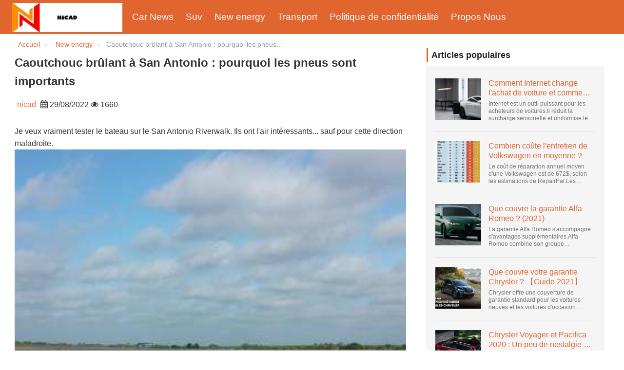

--- FILE ---
content_type: text/html; charset=UTF-8
request_url: https://www.nicad.shop/new-energy/hot-rubber-in-san-antonio-why-tires-matter/
body_size: 10658
content:
<!doctype html>
<html lang="fr" class="no-js">
<head>
    <meta charset="utf-8">
    <meta http-equiv="X-UA-Compatible" content="IE=edge">
    <meta name="viewport" content="width=device-width, initial-scale=1">
    
    
    
    <title>Caoutchouc brûlant à San Antonio : pourquoi les pneus sont importants - nicad</title>
    <meta name="keywords" content="Caoutchouc brûlant à San Antonio : pourquoi les pneus sont importants,nicad"/>
    <meta name="description" content="Je veux vraiment tester le bateau sur le San Antonio Riverwalk. Ils on..."/>
    <link rel="canonical" href="https://www.nicad.shop/new-energy/hot-rubber-in-san-antonio-why-tires-matter/">
    <link href='https://website-google-hk.oss-cn-hongkong.aliyuncs.com/uploads/16784330691.png' rel='icon' type='image/x-icon'/>
    <!--360 browser -->
    <meta name="renderer" content="webkit">
    <!-- Android -->
    <meta name="mobile-web-app-capable" content="yes">
    <!--Safari on iOS -->
    <meta name="apple-mobile-web-app-capable" content="yes">
    <meta name="apple-mobile-web-app-status-bar-style" content="black">
    <!--Win8 or 10 -->
    <meta name="msapplication-TileColor" content="#e1652f">
    <link rel="stylesheet" href="https://www.nicad.shop/template/010/assets/amazeui/css/amazeui.min.css">
    <link rel="stylesheet" href="https://www.nicad.shop/template/010/assets/css/public.css">
    <!--[if (gte IE 9)|!(IE)]><!-->
    <script src="https://www.nicad.shop/template/010/assets/amazeui/js/jquery.min.js"></script>
    <!--<![endif]-->

<!--[if lte IE 8 ]>
    <script src="http://libs.baidu.com/jquery/1.11.3/jquery.min.js"></script>
    <script src="http://cdn.staticfile.org/modernizr/2.8.3/modernizr.js"></script>
    <script src="https://www.nicad.shop/template/010/assets/amazeui/js/amazeui.ie8polyfill.min.js"></script>
    <![endif]-->
    <script src="https://www.nicad.shop/template/010/assets/amazeui/js/amazeui.min.js"></script>
    <script src="https://www.nicad.shop/template/010/assets/js/public.js"></script>
            <script type="application/ld+json">
        [{"@context":"https://schema.org","@type":"BreadcrumbList","itemListElement":[{"@type":"ListItem","position":1,"name":"Home","item":"https://www.nicad.shop/"},{"@type":"ListItem","position":2,"name":"New energy","item":"https://www.nicad.shop/new-energy/"},{"@type":"ListItem","position":3,"name":"Caoutchouc brûlant à San Antonio : pourquoi les pneus sont importants"}]},{"@context":"https://schema.org","@type":"NewsArticle","headline":"Caoutchouc brûlant à San Antonio : pourquoi les pneus sont importants","image":["https://website-google-hk.oss-cn-hongkong.aliyuncs.com/article-website/baike/2021/8/30/f94a81c7d0d7877e129b19806272f1e0.jpg?x-oss-process=image/auto-orient,1/quality,q_70/format,jpeg"],"datePublished":"2022-08-29T09:45:35+0000","dateModified":"2022-08-29T12:15:12+0000"}]
    </script>
</head>
<body>
<header class="am-topbar am-topbar-fixed-top wos-header">
    <div class="am-container">
            <div class="am-topbar-brand">
        <a href="https://www.nicad.shop/" title="nicad">
                            <img src="https://websites-1251174242.cos.ap-hongkong.myqcloud.com/websites_logo/nicad.jpg" alt="nicad"
                     title="nicad">
                    </a>
    </div>
        <button class="am-topbar-btn am-topbar-toggle am-btn am-btn-sm am-btn-warning am-show-sm-only"
                data-am-collapse="{target: '#collapse-head'}">
            <span class="am-sr-only">MENU</span>
            <span class="am-icon-bars"></span>
        </button>

        <div class="am-collapse am-topbar-collapse" id="collapse-head">
            <ul class="am-nav am-nav-pills am-topbar-nav">
                                                    <li>
                        <a href="https://www.nicad.shop/car-news/" title="Car News">
                            Car News
                        </a>
                    </li>
                                                                    <li>
                        <a href="https://www.nicad.shop/suv/" title="Suv">
                            Suv
                        </a>
                    </li>
                                                                    <li>
                        <a href="https://www.nicad.shop/new-energy/" title="New energy">
                            New energy
                        </a>
                    </li>
                                                                    <li>
                        <a href="https://www.nicad.shop/transportation/" title="Transport">
                            Transport
                        </a>
                    </li>
                                                                
                <li>
                    <a href="/privacy-policy/" title="Politique de confidentialité" target="" rel="nofollow">
                        Politique de confidentialité
                    </a>
                </li>
                                
                <li>
                    <a href="/about-us/" title="Propos Nous" target="" rel="nofollow">
                        Propos Nous
                    </a>
                </li>
                                <li>
                                    </li>
            </ul>

        </div>
    </div>
</header>    <div class="am-g am-container">
        <div class="am-u-sm-12 am-u-md-12 am-u-lg-8">
            <ol class="am-breadcrumb">
                <li class="text-li-all"><a href="https://www.nicad.shop/">Accueil</a></li>
                                    <li class="text-li-all">
                        <a href="https://www.nicad.shop/new-energy/">New energy</a>
                    </li>
                                <li class="am-active text-li-all text-li-1">Caoutchouc brûlant à San Antonio : pourquoi les pneus sont importants</li>
            </ol>
            <div class="newstitles">
                <h1>Caoutchouc brûlant à San Antonio : pourquoi les pneus sont importants</h1>
                <span>nicad</span>
                <i class="am-icon-calendar"></i> 29/08/2022
                <i class="am-icon-eye"></i> 1660
            </div>


            <div class="contents">
                <div><p>Je veux vraiment tester le bateau sur le San Antonio Riverwalk. Ils ont l'air intéressants... sauf pour cette direction maladroite.<img src="https://website-google-hk.oss-cn-hongkong.aliyuncs.com/article-website/baike/2021/8/30/f94a81c7d0d7877e129b19806272f1e0.jpg?x-oss-process=image/auto-orient,1/quality,q_70/format,jpeg" alt="Caoutchouc brûlant à San Antonio : pourquoi les pneus sont importants " title="Caoutchouc brûlant à San Antonio : pourquoi les pneus sont importants"  ></p><p>La gauche est à droite et la droite est à gauche? Personne n'a le temps pour ça...</p><p>Ma leçon sur la mécanique de la barre franche tribord et bâbord devrait attendre. Il était temps de se diriger vers The Cooper Tire &amp; Centre d'essais de véhicules pour le deuxième jour du Cooper CS5 Media Ride-N-Drive. (Lisez le jour 1 ici si vous l'avez manqué)</p><p>Une photo de groupe à notre arrivée. Pouvez-vous dire lequel je suis ? C'est exact. Le bonehead avec les manches longues au Texas. Eh bien, dans le Michigan, nos saisons sont différentes avec l'hiver de janvier à juin, puis l'été de juin à juillet et l'hiver d'août à décembre.</p><p>Cooper Tires a son siège à Findlay, Ohio et emploie 13 000 personnes. , dont j'ai eu le privilège de rencontrer certains. Les groupes Cooper incluent Mastercraft, Starfire et Mickey Thompson, entre autres. Les fans de camions connaissent assez bien ce dernier. En 1952, Cooper a lancé le Weathermaster et ils sont toujours vendus aujourd'hui. Cushion Ride, un pneu tubeless, est sorti en 1954 et près de 50 ans plus tard, le Zeon a fait surface. J'expliquerai ce qu'ils font sur une Corvette dans mon prochain article! Oh bébé...<img src="https://website-google-hk.oss-cn-hongkong.aliyuncs.com/article-website/baike/2021/8/30/68cd03a7c62358d57722d3b279c60343.jpg?x-oss-process=image/auto-orient,1/quality,q_70/format,jpeg" alt="Caoutchouc brûlant à San Antonio : pourquoi les pneus sont importants " title="Caoutchouc brûlant à San Antonio : pourquoi les pneus sont importants"  ></p><p>Pourtant, la star de la série est la nouvelle CS5. Cooper a dévoilé ces derniers pour commémorer les 100 ans et j'ai pris un siècle de conception et d'innovation et l'ai forcé à la limite.</p><p>Vue aérienne du Cooper Tire and Vehicle Test Center situé au sud de San Antonio sur l'Interstate 35. Le Wet Vehicle Dynamics Assessment Pad est le carré noir de 14 acres dans le coin supérieur gauche. Le Circuit Dry Handling commence au niveau du grand ovale, juste derrière le bâtiment central. Il y a aussi une piste de course de deux milles et un parcours d'essai hors route. L'installation s'étend sur 1 000 acres.</p><p>Le circuit de manutention sur sol sec</p><p>Tampon d'évaluation de la dynamique des véhicules humides<img src="https://website-google-hk.oss-cn-hongkong.aliyuncs.com/article-website/baike/2021/8/30/d7e4941e78880ab0af34ea011df4668f.jpg?x-oss-process=image/auto-orient,1/quality,q_70/format,jpeg" alt="Caoutchouc brûlant à San Antonio : pourquoi les pneus sont importants " title="Caoutchouc brûlant à San Antonio : pourquoi les pneus sont importants"  ></p><p>Pourquoi les pneus Cooper CS5?</p><p>Le sec Circuit de tenue de route</p><p>Ne frappez pas les cônes sur ce parcours routier... comme je l'ai fait.</p><p>J'ai fait mon premier essai dans l'une des deux BMW Série 3 2014. L'un équipé de pneus<img src="https://website-google-hk.oss-cn-hongkong.aliyuncs.com/article-website/baike/2021/8/30/4cca5bb80a0bd6eeef7fcadf50ac4b19.jpg?x-oss-process=image/auto-orient,1/quality,q_70/format,jpeg" alt="Caoutchouc brûlant à San Antonio : pourquoi les pneus sont importants " title="Caoutchouc brûlant à San Antonio : pourquoi les pneus sont importants"  ></p><p>Cooper CS5 Ultra Touring</p><p>et l'autre de pneus Pirelli Cinturato P7. La taille était 225/50R17.</p><p>La Série 3 rouge, vue en arrière-plan, était équipée de pneus Pirelli Cinturato P7. Cela m'a rappelé quelque chose de National Geographic. A la seconde où un animal naît dans la nature, les prédateurs arrivent. La CS5 est comme ça – lâchée dans la nature et déjà Pirelli cherche à attaquer.</p><p>En raison de mon expérience de concessionnaire, je connais très bien la Série 3. Comme j'ai beaucoup d'expérience avec cette voiture en particulier, je me sentais très à l'aise au volant. Et je voulais, pour vraiment tester les pneus, utiliser cela à mon avantage.<img src="https://website-google-hk.oss-cn-hongkong.aliyuncs.com/article-website/baike/2021/8/30/d7072fcf0e4819f2bdd16e76073f2598.jpg?x-oss-process=image/auto-orient,1/quality,q_70/format,jpeg" alt="Caoutchouc brûlant à San Antonio : pourquoi les pneus sont importants " title="Caoutchouc brûlant à San Antonio : pourquoi les pneus sont importants"  ></p><p>Moi, faire un run dans la Série 3 et faire les virages serrés comme indiqué par les cônes.</p><p>La combinaison frein/accélérateur a été la clé du parcours de conduite à sec. À l'approche de chaque virage avec les pneus CS5, je les ai sentis me ramener au sol, à la lumière de l'élan de la voiture. Les pneus Pirelli de la Série 3 rouge, lors de mon deuxième run, étaient agréables mais plus sujets à un balancement excessif.</p><p>Les pneus CS5 absorbaient bien mieux les mouvements dans le virage.</p><p>Les Cooper CS5 a fait un meilleur travail en accentuant la suspension et la tenue de route, un argument de vente puissant de la marque BMW. Pendant mon séjour chez Luxury Automall de Sioux Falls, j'ai entendu de nombreux clients commenter positivement la conduite de leur BMW. Ce n'étaient pas des conducteurs de voitures de course ayant accès à des pistes comme le circuit de manutention à sec de Cooper. Ils étaient des consommateurs ordinaires mais puissants ; le pouvoir de changer l'ensemble de l'industrie automobile dans la façon dont ils dépensent leur argent.<img src="https://website-google-hk.oss-cn-hongkong.aliyuncs.com/article-website/baike/2021/8/30/910e853c432cd8051f15a2f2f4d07101.jpeg?x-oss-process=image/auto-orient,1/quality,q_70/format,jpeg" alt="Caoutchouc brûlant à San Antonio : pourquoi les pneus sont importants " title="Caoutchouc brûlant à San Antonio : pourquoi les pneus sont importants"  ></p><p>Mettre un pneu moins performant sur une BMW qu'ils ont achetée (et volontairement payé plus cher que le véhicule moyen) compromettrait la qualité de conduite qu'ils ont si profondément voulu. Mis à part le cours de maniement à sec, le pneu que je recommanderais dans ce cas est le CS5. De plus, n'importe quel conducteur, quelle que soit sa voiture, se portera bien mieux avec un pneu, comme le CS5, en cas de manœuvre d'évitement. Maintenant, nous ne parlons pas seulement d'un pneu soutenant la conduite, mais du système de contrôle de traction, spécialement conçu pour réduire le lacet, le roulis et le tangage dans de telles situations.</p><p>Une distinction primordiale.</p><p>Moi courir dans la BMW Série 3 avec des pneus Pirelli Cinturato P7. Remarquez les cônes juste devant qui sont renversés...</p><p>Lors de mon run dans la BMW rouge, avec les pneus Pirelli Cinturato P7, j'ai complètement tourné et détruit plusieurs cônes. Les pneus n'ont pas tenu le coup comme j'en avais besoin et il faut le noter : ma connaissance de la BMW Série 3 ne m'a pas empêché de partir en vrille. Cela dit, les bons pneus sont une pièce essentielle du puzzle. Et si j'avais soudainement eu besoin de faire cette manœuvre d'évitement pour éviter, disons un enfant qui court après une balle roulant dans la rue?<img src="https://website-google-hk.oss-cn-hongkong.aliyuncs.com/article-website/baike/2021/8/30/b64ca248543d6585b28c3c2451ecc94f.jpg?x-oss-process=image/auto-orient,1/quality,q_70/format,jpeg" alt="Caoutchouc brûlant à San Antonio : pourquoi les pneus sont importants " title="Caoutchouc brûlant à San Antonio : pourquoi les pneus sont importants"  ></p><p>C'est une considération désagréable mais nécessaire.</p><p>Sur un terrain plus doux Remarque, l'un des représentants de l'agence Zimmerman a décidé de rouler avec moi pour cette course. Je ne pense pas qu'elle était prête pour le petit incident de tornade sinueux que nous avons rencontré. Désolé Christa... Je ne le pensais pas. J'espère toujours que nous sommes amis?</p><p>Papier d'évaluation de la dynamique des véhicules humides</p><p>Après le déjeuner, il était temps pour le deuxième tour...<img src="https://website-google-hk.oss-cn-hongkong.aliyuncs.com/article-website/baike/2021/8/30/ca8c87970f3b59f90a6956de529fe6aa.jpg?x-oss-process=image/auto-orient,1/quality,q_70/format,jpeg" alt="Caoutchouc brûlant à San Antonio : pourquoi les pneus sont importants " title="Caoutchouc brûlant à San Antonio : pourquoi les pneus sont importants"  ></p><p>L'équipe Cooper étudie un nombre des choses, y compris l'aquaplanage et ses caractéristiques, sur le Wet Vehicle Dynamics Assessment Pad. Le débit d'eau est uniforme et la piste est légèrement inclinée pour la recycler via des drains au périmètre.</p><p>Nous avons fait cette course en Ford Mustangs, la fierté de Flat Rock, Michigan. Une Mustang était équipée de pneus</p><p>Cooper CS5 Grand Touring</p><p>et l'autre de pneus Hankook Optimo H727.<img src="https://website-google-hk.oss-cn-hongkong.aliyuncs.com/article-website/baike/2021/8/30/15a3786353ba29148c583c5a6981b9a1.jpg?x-oss-process=image/auto-orient,1/quality,q_70/format,jpeg" alt="Caoutchouc brûlant à San Antonio : pourquoi les pneus sont importants " title="Caoutchouc brûlant à San Antonio : pourquoi les pneus sont importants"  ></p><p>La Mustang argentée avec des pneus Cooper CS5 Grand Touring , taille 215/65R17. Une Mustang noire était garée non loin derrière celle-ci avec des pneus Hankook H27.</p><p>Comme la BMW, mon expérience en concession m'a permis d'avoir un aperçu particulier de la Ford Mustang. À une certaine époque, j'avais l'habitude de les vendre et lorsque la 5.0 2011 est arrivée à Sioux Falls Ford, j'ai passé beaucoup de temps à étudier et à conduire la voiture. Je sais comment il se comporte et se comporte. Je sais la quantité de travail que Ford a fait au fil des ans pour amener la Mustang à sa stature actuelle</p><p>Et je sais qu'un pneu moins que parfait nuira aux performances.</p><p>Tout comme le BMW Série 3, la Ford Mustang est également soumise à cette règle.<img src="https://website-google-hk.oss-cn-hongkong.aliyuncs.com/article-website/baike/2021/8/30/69f88d8248cc84ff6caefbd7d7bbed24.jpg?x-oss-process=image/auto-orient,1/quality,q_70/format,jpeg" alt="Caoutchouc brûlant à San Antonio : pourquoi les pneus sont importants " title="Caoutchouc brûlant à San Antonio : pourquoi les pneus sont importants"  ></p><p>Me voici en train de rouler avec les pneus Hankook H27 dans la Mustang noire. J'ai eu du mal, même si je connaissais la voiture aussi bien que moi. À la fin de cette ligne droite, le virage le plus pointu de toute la plaquette se présente et il était presque impossible de le faire sans l'aide des pneus CS5.</p><p>En ce qui concerne la conduite sur sol mouillé, même si j'étais en un environnement contrôlé, je me sentais beaucoup plus en sécurité avec les pneus CS5. Ils filtrèrent mieux l'eau et ne glissèrent pas aussi facilement. J'ai gagné plus de confiance dans les pneus Cooper CS5 que dans les pneus Hankook Optimo H727. Étant donné que conduire sur une piste mouillée réduira automatiquement la confiance, je cherchais vraiment les pneus pour compenser et le Cooper CS5 a comblé ce vide admirablement.</p><p>Pourquoi les pneus Cooper CS5?</p><p>Le Cooper CS5 Ultra Touring, telle qu'équipée sur la BMW Série 3.<img src="https://website-google-hk.oss-cn-hongkong.aliyuncs.com/article-website/baike/2021/8/30/c327b6c74304d725e2d1dd13e1981381.jpg?x-oss-process=image/auto-orient,1/quality,q_70/format,jpeg" alt="Caoutchouc brûlant à San Antonio : pourquoi les pneus sont importants " title="Caoutchouc brûlant à San Antonio : pourquoi les pneus sont importants"  ></p><p>La CS5 a enduré le kilométrage équivalent à celui de conduire de New York à Los Angeles 400 fois pendant le développement. Plus de 1 100 lots de silice ont été fabriqués pour un total de 270 000 lb. de composé de bande de roulement, le tout pour fabriquer le pneu illustré ici. Le bon équilibre de silice était essentiel pour les ingénieurs de Cooper qui ont finalement soumis leurs créations de laboratoire à plus de 20 000 tests individuels. Le résultat final est un pneu CS5 avec 4 fois plus de silice que son prédécesseur, le CS4. Cela signifie une meilleure maniabilité dans des conditions humides et sèches, une plus grande capacité d'adhérence et une meilleure économie de carburant.</p><p>Bien que j'aie visité le Cooper Tire and Vehicle Test Center, tout le monde n'a pas la chance de comparer des pneus concurrents comme celui-ci . Lorsque j'étais conseiller technique, les pneus étaient la plus grande confusion pour mes clients. Lorsque j'ai repris la direction, j'ai par la suite remarqué que les pneus étaient la plus grande confusion pour mes conseillers techniques.</p><p>Tout le monde essayait de comprendre une myriade de cercles de caoutchouc sur le mur qui, après un certain temps, avaient tous l'air le même.</p><p>Lorsque cela se produit, ceux avec les remises les plus importantes sont vendus, peu importe si cet ensemble de pneus est réellement le meilleur pour ce client. J'aurais aimé avoir cette expérience avec Cooper Tires il y a tout juste un an.<img src="https://website-google-hk.oss-cn-hongkong.aliyuncs.com/article-website/baike/2021/8/30/f49ac1ef46d215d76cdd33fde302102d.jpg?x-oss-process=image/auto-orient,1/quality,q_70/format,jpeg" alt="Caoutchouc brûlant à San Antonio : pourquoi les pneus sont importants " title="Caoutchouc brûlant à San Antonio : pourquoi les pneus sont importants"  ></p><p>Cela aurait changé ma façon d'aborder ce problème.</p><p>Les pneus sont l'une des pièces les plus régulièrement entretenues de tous les véhicule, de la rotation et de l'inspection de la profondeur de la bande de roulement au remplacement global. Roberto Ocampo, photographié ici, était l'un des nombreux techniciens sur lesquels je comptais pour aider à éduquer les clients sur l'importance des pneus.</p><p>En tant que membre d'un groupe de concessionnaires, j'ai découvert que les gens ordinaires ont une définition différente de «parler d'atelier ” que nous les mordus de voitures.</p><p>Le moteur et la transmission n'ont besoin d'aucune autre caractéristique, en dehors de la fiabilité. Une voiture, pour la plupart, nécessite sécurité, prix abordable et économie de carburant pour justifier l'achat. Brûler du caoutchouc est laissé dans un lointain fantasme, car la sécurité des enfants est la priorité. Les machines de course d'accélération à feu vert sont agréables, mais en avoir une fait basculer les finances de la famille dans le rouge.<img src="https://website-google-hk.oss-cn-hongkong.aliyuncs.com/article-website/baike/2021/8/30/542065817f0228d05c261f34bc2b5c4a.jpg?x-oss-process=image/auto-orient,1/quality,q_70/format,jpeg" alt="Caoutchouc brûlant à San Antonio : pourquoi les pneus sont importants " title="Caoutchouc brûlant à San Antonio : pourquoi les pneus sont importants"  ></p><p>C'est un discours sur la voiture pour les gens ordinaires.</p><p>Et cela ressemble spécifiquement à ceci: «M. et Mme Customer, la Cooper CS5 vous offrira une traction maximale dans toutes les conditions météorologiques, surtout si vous devez effectuer une manœuvre inattendue ou vous écarter de la circulation. Je pense que c'est l'un des meilleurs pneus du marché et je lui ferais confiance pour ma famille ainsi que pour la vôtre. »</p><p>Le Cooper CS5 Grand Touring comme équipé sur la Ford Mustang. p&gt;</p><p>À propos de la photo ci-dessus: les micro-rainures 3D permettent aux bandes de roulement de s'emboîter lors des virages et de la conduite sur des routes sinueuses. Cela signifie plus de contrôle, une plus grande sécurité et une amélioration globale de la façon dont les pneus réagissent sur les surfaces mouillées et enneigées. Les rainures 3D Micro-Guage fonctionnent alors avec Stabiledge et sont situées sur le bord de chaque CS5. Les petits pare-chocs facilitent la tâche La grande rainure reste ouverte, ce qui apporte une meilleure réponse et une sensation plus stable, en particulier dans les virages.</p></div>


                <hr data-am-widget="divider" style="" class="am-divider am-divider-default"/>
                                    <p>
                        PREV:
                        <a href="https://www.nicad.shop/suv/preparing-for-your-summer-road-trip-the-ultimate-guide/" title="Préparer son road trip estival : le guide ultime">
                            Préparer son road trip estival : le guide ultime
                        </a>
                    </p>
                                <div class="line"></div>
                                    <p>
                        NEXT:
                        <a href="https://www.nicad.shop/suv/in-2018-hyundai-tucson-arrived-at-dealerships-with-more-updates-and-technologies/" title="En 2018, Hyundai Tucson est arrivé chez les concessionnaires avec plus de mises à jour et de technologies">
                            En 2018, Hyundai Tucson est arrivé chez les concessionnaires avec plus de mises à jour et de technologies
                        </a>
                    </p>
                            </div>
        </div>
        <div class="am-u-sm-0 am-u-md-0 am-u-lg-4">
            <div data-am-widget="titlebar" class="am-titlebar am-titlebar-default">
                <h2 class="am-titlebar-title ">
                    Articles populaires
                </h2>
            </div>

            <div data-am-widget="list_news" class="am-list-news am-list-news-default right-bg">
                <ul class="am-list">
                                        <li class="am-g am-list-item-desced am-list-item-thumbed am-list-item-thumb-left">
                        <div class="am-u-sm-4 am-list-thumb">
                            <a href="https://www.nicad.shop/suv/how-the-internet-is-changing-car-buying-and-how-it-can-benefit-you/" title="Comment Internet change l&#039;achat de voiture et comment cela peut vous être bénéfique">
                                <img src="https://website-google-hk.oss-cn-hongkong.aliyuncs.com/article-website/baike/2021/8/30/e9aa283926405cec8a8279ddc39afbdb.jpg?x-oss-process=image/auto-orient,1/quality,q_70/format,jpeg" alt="Comment Internet change l&#039;achat de voiture et comment cela peut vous être bénéfique" title="Comment Internet change l&#039;achat de voiture et comment cela peut vous être bénéfique"
                                     class="face">
                            </a>
                        </div>
                        <div class=" am-u-sm-8 am-list-main">
                            <div class="am-list-item-hd">
                                <a href="https://www.nicad.shop/suv/how-the-internet-is-changing-car-buying-and-how-it-can-benefit-you/" title="Comment Internet change l&#039;achat de voiture et comment cela peut vous être bénéfique" class="title">
                                    Comment Internet change l&#039;achat de voiture et comment cela peut vous être bénéfique
                                </a>
                            </div>
                            <div class="am-list-item-text">Internet est un outil puissant pour les acheteurs de voitures.Il réduit la surcharge sensorielle et uniformise les règles du jeu.Il y a dix ans, lorsque j&#039;ai commencé à Sioux Falls Ford, je connaissai...</div>
                        </div>
                    </li>
                    <hr data-am-widget="divider" style="" class="am-divider am-divider-default"/>
                                        <li class="am-g am-list-item-desced am-list-item-thumbed am-list-item-thumb-left">
                        <div class="am-u-sm-4 am-list-thumb">
                            <a href="https://www.nicad.shop/new-energy/combien-co-te-lentretien-de-volkswagen-en-moyenne/" title="Combien coûte l&#039;entretien de Volkswagen en moyenne ?">
                                <img src="http://website-google-hk.oss-cn-hongkong.aliyuncs.com/drawing/28/2022-3-1/18889.jpeg" alt="Combien coûte l&#039;entretien de Volkswagen en moyenne ?" title="Combien coûte l&#039;entretien de Volkswagen en moyenne ?"
                                     class="face">
                            </a>
                        </div>
                        <div class=" am-u-sm-8 am-list-main">
                            <div class="am-list-item-hd">
                                <a href="https://www.nicad.shop/new-energy/combien-co-te-lentretien-de-volkswagen-en-moyenne/" title="Combien coûte l&#039;entretien de Volkswagen en moyenne ?" class="title">
                                    Combien coûte l&#039;entretien de Volkswagen en moyenne ?
                                </a>
                            </div>
                            <div class="am-list-item-text">Le coût de réparation annuel moyen d&#039;une Volkswagen est de 672$, selon les estimations de RepairPal.Les véhicules Volkswagen 2020 et 2021 bénéficient d&#039;un entretien gratuit pendant vos deux premières...</div>
                        </div>
                    </li>
                    <hr data-am-widget="divider" style="" class="am-divider am-divider-default"/>
                                        <li class="am-g am-list-item-desced am-list-item-thumbed am-list-item-thumb-left">
                        <div class="am-u-sm-4 am-list-thumb">
                            <a href="https://www.nicad.shop/new-energy/que-couvre-la-garantie-alfa-romeo-2021/" title="Que couvre la garantie Alfa Romeo ? (2021)">
                                <img src="http://website-google-hk.oss-cn-hongkong.aliyuncs.com/drawing/28/2022-3-1/16014.jpeg" alt="Que couvre la garantie Alfa Romeo ? (2021)" title="Que couvre la garantie Alfa Romeo ? (2021)"
                                     class="face">
                            </a>
                        </div>
                        <div class=" am-u-sm-8 am-list-main">
                            <div class="am-list-item-hd">
                                <a href="https://www.nicad.shop/new-energy/que-couvre-la-garantie-alfa-romeo-2021/" title="Que couvre la garantie Alfa Romeo ? (2021)" class="title">
                                    Que couvre la garantie Alfa Romeo ? (2021)
                                </a>
                            </div>
                            <div class="am-list-item-text">La garantie Alfa Romeo s&#039;accompagne d&#039;avantages supplémentaires.Alfa Romeo combine son groupe motopropulseur et sa couverture pare-chocs à pare-chocs en une seule garantie limitée de base.Basé sur Alf...</div>
                        </div>
                    </li>
                    <hr data-am-widget="divider" style="" class="am-divider am-divider-default"/>
                                        <li class="am-g am-list-item-desced am-list-item-thumbed am-list-item-thumb-left">
                        <div class="am-u-sm-4 am-list-thumb">
                            <a href="https://www.nicad.shop/new-energy/que-couvre-votre-garantie-chrysler-guide-2021/" title="Que couvre votre garantie Chrysler ? 【Guide 2021】">
                                <img src="http://website-google-hk.oss-cn-hongkong.aliyuncs.com/drawing/28/2022-3-1/15895.jpeg" alt="Que couvre votre garantie Chrysler ? 【Guide 2021】" title="Que couvre votre garantie Chrysler ? 【Guide 2021】"
                                     class="face">
                            </a>
                        </div>
                        <div class=" am-u-sm-8 am-list-main">
                            <div class="am-list-item-hd">
                                <a href="https://www.nicad.shop/new-energy/que-couvre-votre-garantie-chrysler-guide-2021/" title="Que couvre votre garantie Chrysler ? 【Guide 2021】" class="title">
                                    Que couvre votre garantie Chrysler ? 【Guide 2021】
                                </a>
                            </div>
                            <div class="am-list-item-text">Chrysler offre une couverture de garantie standard pour les voitures neuves et les voitures d&#039;occasion certifiées.Les conditions de garantie de pare-chocs à pare-chocs et du groupe motopropulseur sont...</div>
                        </div>
                    </li>
                    <hr data-am-widget="divider" style="" class="am-divider am-divider-default"/>
                                        <li class="am-g am-list-item-desced am-list-item-thumbed am-list-item-thumb-left">
                        <div class="am-u-sm-4 am-list-thumb">
                            <a href="https://www.nicad.shop/new-energy/chrysler-voyager-et-pacifica-2020-un-peu-de-nostal/" title="Chrysler Voyager et Pacifica 2020 : Un peu de nostalgie et beaucoup de modernité">
                                <img src="https://website-google-hk.oss-cn-hongkong.aliyuncs.com/article-website/baike/2021/8/30/672f8e78251da7b0bc44ec363ed6922a.jpg?x-oss-process=image/auto-orient,1/quality,q_70/format,jpeg" alt="Chrysler Voyager et Pacifica 2020 : Un peu de nostalgie et beaucoup de modernité" title="Chrysler Voyager et Pacifica 2020 : Un peu de nostalgie et beaucoup de modernité"
                                     class="face">
                            </a>
                        </div>
                        <div class=" am-u-sm-8 am-list-main">
                            <div class="am-list-item-hd">
                                <a href="https://www.nicad.shop/new-energy/chrysler-voyager-et-pacifica-2020-un-peu-de-nostal/" title="Chrysler Voyager et Pacifica 2020 : Un peu de nostalgie et beaucoup de modernité" class="title">
                                    Chrysler Voyager et Pacifica 2020 : Un peu de nostalgie et beaucoup de modernité
                                </a>
                            </div>
                            <div class="am-list-item-text">Le Chrysler Voyager 2020 est un monospace économique, mais son nom résonne avec nostalgie.Pour 2020, le Voyager rejoint les Pacifica et Pacifica Hybrid rafraîchis dans la gamme de monospaces de FCA. p...</div>
                        </div>
                    </li>
                    <hr data-am-widget="divider" style="" class="am-divider am-divider-default"/>
                                    </ul>
            </div>
            <div data-am-widget="titlebar" class="am-titlebar am-titlebar-default">
                <div class="am-titlebar-title ">
                    Articles chauds
                </div>
            </div>
            <div data-am-widget="list_news" class="am-list-news am-list-news-default right-bg">
                <ul class="am-list">
                                        <li class="am-g am-list-item-desced am-list-item-thumbed am-list-item-thumb-left">
                        <div class="am-u-sm-4 am-list-thumb">
                            <a href="https://www.nicad.shop/new-energy/ford-mustang-51-candles-unlimited-memories/" title="Ford Mustang : 51 bougies, des souvenirs illimités">
                                <img src="https://website-google-hk.oss-cn-hongkong.aliyuncs.com/article-website/baike/2021/8/30/07a4b2cf5a6b56a448b69606ce574d59.jpg?x-oss-process=image/auto-orient,1/quality,q_70/format,jpeg" alt="Ford Mustang : 51 bougies, des souvenirs illimités" title="Ford Mustang : 51 bougies, des souvenirs illimités"
                                     class="face">
                            </a>
                        </div>
                        <div class=" am-u-sm-8 am-list-main">
                            <div class="am-list-item-hd">
                                <a href="https://www.nicad.shop/new-energy/ford-mustang-51-candles-unlimited-memories/" title="Ford Mustang : 51 bougies, des souvenirs illimités" class="title">
                                    Ford Mustang : 51 bougies, des souvenirs illimités
                                </a>
                            </div>
                            <div class="am-list-item-text">Il y a 51 ans cette semaine, la Ford Mustang faisait ses débuts à l&#039;Exposition universelle de New York. Au fil des années, les courses de chevaux sur la calandre ont conquis nos cœurs et sont devenues...</div>
                        </div>
                    </li>
                    <hr data-am-widget="divider" style="" class="am-divider am-divider-default"/>
                                        <li class="am-g am-list-item-desced am-list-item-thumbed am-list-item-thumb-left">
                        <div class="am-u-sm-4 am-list-thumb">
                            <a href="https://www.nicad.shop/new-energy/5-best-barns-to-find/" title="5 meilleures granges à trouver">
                                <img src="https://website-google-hk.oss-cn-hongkong.aliyuncs.com/article-website/baike/2021/8/30/e9878fa6cdfbdd26c123460db593b559.jpg?x-oss-process=image/auto-orient,1/quality,q_70/format,jpeg" alt="5 meilleures granges à trouver" title="5 meilleures granges à trouver"
                                     class="face">
                            </a>
                        </div>
                        <div class=" am-u-sm-8 am-list-main">
                            <div class="am-list-item-hd">
                                <a href="https://www.nicad.shop/new-energy/5-best-barns-to-find/" title="5 meilleures granges à trouver" class="title">
                                    5 meilleures granges à trouver
                                </a>
                            </div>
                            <div class="am-list-item-text">Bien que certaines personnes aient abusé de ces très belles voitures et m&#039;aient rendu triste, mais pensant que vous avez tous la possibilité de les trouver et de leur redonner leur splendeur d&#039;origine...</div>
                        </div>
                    </li>
                    <hr data-am-widget="divider" style="" class="am-divider am-divider-default"/>
                                        <li class="am-g am-list-item-desced am-list-item-thumbed am-list-item-thumb-left">
                        <div class="am-u-sm-4 am-list-thumb">
                            <a href="https://www.nicad.shop/new-energy/cyntur-jumperpack-mini-review-bringing-old-trucks-back-to-life/" title="Cyntur JumperPack Mini Review : redonner vie aux vieux camions">
                                <img src="https://website-google-hk.oss-cn-hongkong.aliyuncs.com/article-website/baike/2021/8/30/2d4d9935e2b73294ff209b3d7d6af87a.jpg?x-oss-process=image/auto-orient,1/quality,q_70/format,jpeg" alt="Cyntur JumperPack Mini Review : redonner vie aux vieux camions" title="Cyntur JumperPack Mini Review : redonner vie aux vieux camions"
                                     class="face">
                            </a>
                        </div>
                        <div class=" am-u-sm-8 am-list-main">
                            <div class="am-list-item-hd">
                                <a href="https://www.nicad.shop/new-energy/cyntur-jumperpack-mini-review-bringing-old-trucks-back-to-life/" title="Cyntur JumperPack Mini Review : redonner vie aux vieux camions" class="title">
                                    Cyntur JumperPack Mini Review : redonner vie aux vieux camions
                                </a>
                            </div>
                            <div class="am-list-item-text">Évaluation du Cyntur JumperPack Mini: redonner vie à l&#039;ancien camionAvantagesCompactTient en charge pendant un an Résistant aux intempériesInconvénientsGarantie &amp;amp; Politique de retour92EXCELLENTAch...</div>
                        </div>
                    </li>
                    <hr data-am-widget="divider" style="" class="am-divider am-divider-default"/>
                                        <li class="am-g am-list-item-desced am-list-item-thumbed am-list-item-thumb-left">
                        <div class="am-u-sm-4 am-list-thumb">
                            <a href="https://www.nicad.shop/new-energy/how-and-why-to-improve-your-suspension/" title="Comment et pourquoi améliorer votre suspension">
                                <img src="https://website-google-hk.oss-cn-hongkong.aliyuncs.com/article-website/baike/2021/8/30/f3a57cb6f03e346f02c1197d7dc2748e.jpg?x-oss-process=image/auto-orient,1/quality,q_70/format,jpeg" alt="Comment et pourquoi améliorer votre suspension" title="Comment et pourquoi améliorer votre suspension"
                                     class="face">
                            </a>
                        </div>
                        <div class=" am-u-sm-8 am-list-main">
                            <div class="am-list-item-hd">
                                <a href="https://www.nicad.shop/new-energy/how-and-why-to-improve-your-suspension/" title="Comment et pourquoi améliorer votre suspension" class="title">
                                    Comment et pourquoi améliorer votre suspension
                                </a>
                            </div>
                            <div class="am-list-item-text">Que vous aimiez jeter une voiture sur le côté sur la piste, brûler sur une route boueuse dans la montagne locale ou sentir la voiture appuyer sur la route lorsque vous conduisez à grande vitesse, la s...</div>
                        </div>
                    </li>
                    <hr data-am-widget="divider" style="" class="am-divider am-divider-default"/>
                                        <li class="am-g am-list-item-desced am-list-item-thumbed am-list-item-thumb-left">
                        <div class="am-u-sm-4 am-list-thumb">
                            <a href="https://www.nicad.shop/new-energy/download-the-new-spare-parts-app-and-win-a-free-smartphone/" title="Téléchargez la nouvelle application de pièces détachées et gagnez un smartphone gratuit !">
                                <img src="https://website-google-hk.oss-cn-hongkong.aliyuncs.com/article-website/baike/2021/8/30/ef3f4a05ff51790f7e490bcd4630401f.jpg?x-oss-process=image/auto-orient,1/quality,q_70/format,jpeg" alt="Téléchargez la nouvelle application de pièces détachées et gagnez un smartphone gratuit !" title="Téléchargez la nouvelle application de pièces détachées et gagnez un smartphone gratuit !"
                                     class="face">
                            </a>
                        </div>
                        <div class=" am-u-sm-8 am-list-main">
                            <div class="am-list-item-hd">
                                <a href="https://www.nicad.shop/new-energy/download-the-new-spare-parts-app-and-win-a-free-smartphone/" title="Téléchargez la nouvelle application de pièces détachées et gagnez un smartphone gratuit !" class="title">
                                    Téléchargez la nouvelle application de pièces détachées et gagnez un smartphone gratuit !
                                </a>
                            </div>
                            <div class="am-list-item-text">Standard Motor Parts (SMP) vient de lancer une nouvelle application, et ils offrent beaucoup de contenu gratuit que vous pouvez consulter. Je vais expliquer ce qu&#039;est l&#039;application et ce que j&#039;en pens...</div>
                        </div>
                    </li>
                    <hr data-am-widget="divider" style="" class="am-divider am-divider-default"/>
                                    </ul>
            </div>
                    </div>
    </div>
<div data-am-widget="gotop" class="am-gotop am-gotop-fixed" >
    <a href="#top" title="BACK TO TOP">
        <span class="am-gotop-title">Retour au sommet</span>
        <i class="am-gotop-icon am-icon-chevron-up"></i>
    </a>
</div>

<footer style="padding-top: 0px;padding-bottom: 0px;">



















    <div class="content">
        <p class="icp"></p>
        <p class="copyright">Copyright © 2023  nicad.shop. All rights reserved.</p>
    </div>
</footer>




</body>
</html>

--- FILE ---
content_type: text/css
request_url: https://www.nicad.shop/template/010/assets/css/public.css
body_size: 1849
content:
html,body{margin:0 auto;width:100%;overflow-x:hidden}.padding-none{padding:0}.dn{display:none}.oh{overflow:hidden}.banner2{padding:15px 0 0 10px}@media(max-width:1024px){.banner2{padding:15px 0 0 0}}.banner{margin-top:10px}.star{width:100%;border-bottom:1px solid #e1652f;height:15px;text-align:center;margin:20px 0 30px 0}.star span{font-size:100%;background-color:#fff;padding:0 20px}.star img{height:25px;margin:-5px 10px 0 0}.newatype a{color:#222}.newatype a:hover{color:#e1652f}.news .am-list-news-bd .am-list li{padding:20px 0}.right-bg{padding:20px;background-color:#f5f5f5;margin-top:0}.right-bg .am-list>li{background-color:#f5f5f5;border:0}.right-bg .am-list-item-text{font-size:75%}.right-bg .am-list .am-list-item-desced{padding-top:.5rem;padding-bottom:.5rem}.am-titlebar .am-titlebar-title{color:#222}.am-titlebar .am-titlebar-nav a{color:#ddd}.am-titlebar .am-titlebar-nav a:hover{color:#222}footer{background-color:#222;color:#ddd;padding:50px 0;text-align:center;margin-top:50px}footer a{color:#ddd}footer a:hover{color:#fff}.content{max-width:550px;margin:0 auto}@media(max-width:640px){.content{font-size:75%}}.btnlogo{margin:20px 0;max-width:500px;text-align:center}.btnlogo img{width:300px}.w2div{width:350px;margin:0 auto}.w2 .am-gallery-item img{width:150px}.lrad img{width:100%}@media only screen and (max-width:640px){.lrad img{margin-top:10px}}@media(max-width:1024px) and (min-width:640px){.lrad img{padding:5px 0;width:99%}}@media only screen and (min-width:1024px){.lrad img{margin:0 0 10px 10px;width:98%}}.newshui{background-color:#f5f5f5;padding-bottom:50px}.newshui .am-list li{background-color:#f5f5f5;border:0;border-bottom:2px solid #eee;padding:10px}.newshui .am-list li:hover{background-color:#ddd}.newshui h3{font-size:150%}.newshui a{color:#222}.newshui a:hover{color:#e1652f}.tag{background-color:#f5f5f5;margin:0 0 0 10px;padding:20px;padding-bottom:50px}.bgtag{background-color:#f5f5f5;padding:20px;padding-bottom:50px}.tag li{background-color:#fff;padding:5px 8px;float:left;margin:5px;list-style-type:none}.tag .active{background-color:#e1652f;color:#fff}.tag .active a{color:#fff}.tag .active a:hover{color:#ddd}.mcenter{margin:20px auto}.events .am-gallery-item .efe{text-align:center;margin:0;padding:20px 0;font-size:120%;font-weight:900}.events .am-gallery-item p{margin:0}.events a{color:#222}.events a:hover{color:#f16529}.fee{margin-top:20px;height:20px}.events-btn{text-align:center;padding:20px 0 10px 0}#hdxq{background-color:#f5f5f5;padding:20px;margin:10px 10px 0 10px}#hdxq h2{margin:0;font-weight:300}#baoming{padding:20px;border:10px solid #ddd}.newsico{color:#ddd;position:absolute;margin-top:-30px;margin-left:50%}@media only screen and (max-width:640px){.newsico{margin-left:65%}}@media only screen and (min-width:640px){.newsico{margin-left:75%}}.newstitles{margin:20px 0}.newstitles h2{font-size:300%;margin-bottom:10px}@media only screen and (max-width:640px){.newstitles h2{font-size:200%}}.newstitles img{width:30px;border-radius:30px}.newstitles span{color:#e1652f;padding:0 5px}.contents{margin:30px auto}.shang{width:100%;text-align:center;height:200px;line-height:200px}#category_top{background-image:url("../images/zlbg.png");background-position:center center;background-repeat:no-repeat;padding:30px 0;height:370px;overflow:hidden}@media(max-width:640px){#category_top{height:350px}}.kz{height:350px;line-height:250px;width:20px;position:absolute;text-align:center}.kz i{color:#fff;font-size:300%}#category_top li{text-align:center;height:500px}#category_top .ctl{padding:30px 10px;background-color:#222}.ctl{width:80%;margin:0 auto;text-align:center;color:#fff}.ctl img{border-radius:150px;width:50%;border:3px solid #fff;margin-bottom:20px;padding:2px}.ctl h3,.ctl p{margin:0;height:30px;line-height:30px;font-weight:400}#category_top button{margin-top:30px}#category_top .am-btn-default{color:#fff;background:0}#category_top .active{border:2px solid #e1652f}.ctl:hover{border:2px solid #e1652f}#cattit{width:300px;margin:0 auto;padding:30px 0 0 0;text-align:center;font-size:150%}#cattit .active-none a{color:#222}#cattit .active-none a:hover{color:#e1652f}.cattlist_0{width:90%;margin:0 auto;border:1px solid #e6e6e6}.cattlist_1{background-color:#e6e6e6;height:120px;width:100%}.cattlist_1 img{width:100%;border-radius:210px}@media(max-width:640px){.cattlist_1 img{width:90%}}.cattlist_2{height:150px;width:100%;padding:10px;overflow:hidden}.cattlist_1 h3{margin:0;padding-top:10%}.cattlist_1 h4{margin:0;font-size:85%;padding-bottom:10px;font-weight:200}.cattlist_1 p{margin:0;font-size:85%}.cattlist_1 p span{font-size:150%;padding:5px 10px}.cattlist_3{height:50px;text-align:right;padding-right:20px}#cattlist li{margin-bottom:20px}.category2top{background-image:url("../images/zlbg.png");background-position:center center;background-repeat:no-repeat;padding:30px 0;height:320px;overflow:hidden;color:#fff}.category2top img{border-radius:300px;width:100%;border:5px solid #fff;padding:5px;margin-top:-30px}@media(max-width:1024px){.category2top img{width:150px}}.userinfo{max-width:1000px}.userin h3{margin:0;padding-top:10%;font-size:120%}.userin h4{margin:0;font-size:85%;padding-bottom:10px;font-weight:200}.userin p{margin:0;font-size:85%}.userin p span{font-size:150%;padding:5px 10px}@media(max-width:1024px){.userin h3{margin:0;padding-top:10px;font-size:120%}.userin p span{font-size:150%;padding:0 10px}.userin,.userface{text-align:center}.category2top{height:400px}}.userinfo_left{padding-top:50px}.userinfo_center{padding:80px 0 0 10px}.userinfo_right{padding-top:100px;text-align:right}@media(max-width:640px){.newsshow img{width:98%}}
.contents p img{width: 100%;}
.am-gallery-overlay .am-gallery-item img{height: 140px;object-fit: cover}
.am-slider .am-slides img{height:362px;object-fit: cover }
.am-list-news-default .am-list .am-list-thumb img{height: 140px;object-fit: cover;}
.am-list-news-default .am-list .am-list-thumb .face{height: 85px;object-fit: cover;}
.am-list .am-list-item-desced a, .am-list .am-list-item-thumbed .title{
    overflow: hidden;
    text-overflow: ellipsis;
    display: -webkit-box;
    -webkit-box-orient: vertical;
    line-height: 1.3em;
    -webkit-line-clamp: 2;
}
.am-list-news-default .am-list .am-list-item-desced .am-list-item-text{
    -webkit-line-clamp: 3;
    max-height: 3.6em;
}
.am-topbar-brand img{
    height: 60px;
    object-fit: cover;
}
.am-topbar-nav li h1{
    margin: 0px;
    font-weight: normal;
    font-size: 1em;
}
@media only screen and (max-width: 640px){
    .am-slider .am-slides img{height:170px;object-fit: cover }
    .am-topbar-brand img{
        height: 45px;
    }
}




--- FILE ---
content_type: application/javascript; charset=utf-8
request_url: https://www.nicad.shop/template/010/assets/js/public.js
body_size: 570
content:
$(document).ready(function(){
    //鼠标悬停变换图片 <img data-replace-img="替换图片地址" src="" />
    $('img').mouseover(function(){
        var datatext=$(this).data("replace-img");
        if (datatext!=''){
            var srctext=$(this).attr('src');
            $(this).data("replaceold-img", srctext);
            $(this).attr('src',datatext)
        }
    });
    $('img').mouseout(function(){
        var datatext=$(this).data("replaceold-img");
        if (datatext!=''){
            var srctext=$(this).attr('src');
            $(this).data("replace-img", srctext);
            $(this).attr('src',datatext)
        }
    });
    //分页
    var prevnum=2;
    var nextnum=2;
    var dqnum=parseInt($('.am-pagination .am-active a').text());

    $('.am-pagination-next').before('<li id="wos-pagination-next-more" style="display: none"><a class="am-hide-sm">...</a></li>')
    $('.am-pagination-prev').after('<li id="wos-pagination-prev-more"  style="display: none"><a class="am-hide-sm">...</a></li>')
    $(".am-pagination li a").each(function(){
        var dq=$(this).text()
        if (dq>dqnum+nextnum){
            $(this).parent("li").hide();
            $('#wos-pagination-next-more').show();
        }
        if (dq<dqnum-prevnum){
            $(this).parent("li").hide();
            $('#wos-pagination-prev-more').show();
        }
    })
    $('#wos-pagination-next-more').click(function(){
        $(".am-pagination li a").each(function(){
            var dq=$(this).text()
            if (dq>dqnum+nextnum){
                $(this).parent("li").show();
            }
        });
        $('#wos-pagination-next-more').hide();
    });
    $('#wos-pagination-prev-more').click(function(){
        $(".am-pagination li a").each(function(){
            var dq=$(this).text()
            if (dq<dqnum-prevnum){
                $(this).parent("li").show();
            }
        });
        $('#wos-pagination-prev-more').hide();
    });
});

